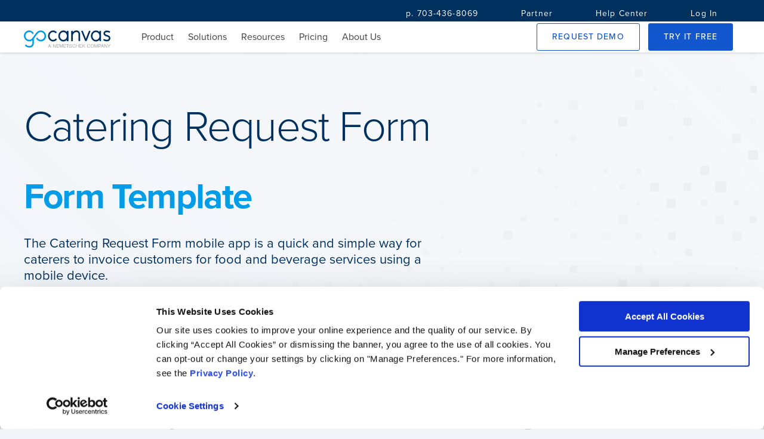

--- FILE ---
content_type: text/plain
request_url: https://c.6sc.co/?m=1
body_size: 1
content:
6suuid=ecd1110225b6270086d06e69d0000000373e0000